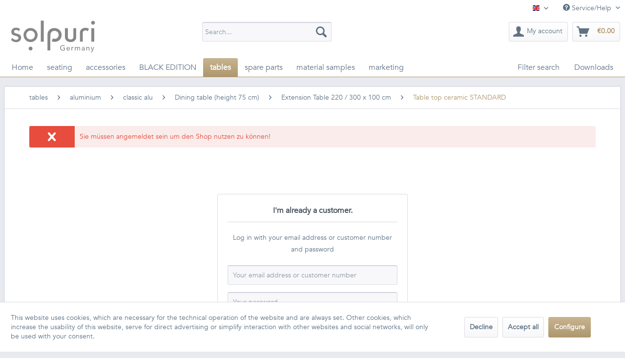

--- FILE ---
content_type: image/svg+xml
request_url: https://b2b-shop.solpuri.com/media/vector/76/56/3d/solpuri_logo_PANTONE_430C.svg
body_size: 3960
content:
<?xml version="1.0" encoding="utf-8"?>
<!-- Generator: Adobe Illustrator 25.4.1, SVG Export Plug-In . SVG Version: 6.00 Build 0)  -->
<svg version="1.1" id="Ebene_1" xmlns="http://www.w3.org/2000/svg" xmlns:xlink="http://www.w3.org/1999/xlink" x="0px" y="0px"
	 width="569.2px" height="225.3px" viewBox="0 0 569.2 225.3" style="enable-background:new 0 0 569.2 225.3;" xml:space="preserve"
	>
<style type="text/css">
	.st0{fill-rule:evenodd;clip-rule:evenodd;fill:#878787;}
	.st1{fill:#878787;}
</style>
<g>
	<path class="st0" d="M136.8,59.1c-25.2,0-46.2,20.1-46.2,46.3c0,26.2,21,46.3,46.2,46.3c25.2,0,46.4-20.1,46.4-46.3
		C183.2,79.3,162,59.1,136.8,59.1 M165.5,105.4c0,16-12.6,29.3-28.8,29.3c-16,0-28.6-13.3-28.6-29.3c0-16,12.6-29.3,28.6-29.3
		C152.9,76.2,165.5,89.4,165.5,105.4"/>
	<rect x="204.3" y="10.4" class="st1" width="19.3" height="138.7"/>
	<path class="st1" d="M124.2,194.3c0-7,5.7-12.7,12.7-12.7c7,0,12.7,5.7,12.7,12.7c0,7-5.7,12.7-12.7,12.7
		C129.9,207,124.2,201.4,124.2,194.3"/>
	<path class="st0" d="M402,134.7c-10.4,0-19.8-4.3-19.8-17.5V60.4l-18.9,0l0,59.3c0,21.4,18.9,32,37.2,32c18.2,0,36.8-10.6,36.8-32
		l0-59.3l-18.9,0v56.8c0,13.3-9.4,17.5-19.8,17.5H402z"/>
	<path class="st1" d="M535.3,24.4c0-7,5.7-12.7,12.7-12.7c7,0,12.7,5.7,12.7,12.7S555,37.1,548,37.1
		C540.9,37.1,535.3,31.4,535.3,24.4"/>
	<rect x="536.6" y="60.4" class="st1" width="19.3" height="88.7"/>
	<path class="st1" d="M15.7,123.6L9,137.5c1.6,2,2.9,3.2,4.8,4.8c7.6,6.8,16.8,9.7,28.2,9.7c17.4,0,32.8-11.2,32.8-28.5
		c0-35.6-46.7-20.6-46.7-40.8c0-8.5,6.9-11,14.6-11c8.1,0,12.4,3.1,17.9,8.4l6.9-14.4c-8-6.3-15.3-9-26.6-9
		c-17.2,0-30.7,11.7-30.7,28.4c0,33.5,46.7,17.4,46.7,40.6c0,8-8.8,11.3-15.9,11.3c-8.9,0-15.4-3.3-22.2-9.9
		C17.4,125.7,15.7,123.6,15.7,123.6"/>
	<path class="st0" d="M521,63.8c-6.7-4.1-14.7-6.1-22.6-6.1c-18.2,0-36.8,10.6-36.8,32l0,59.3l18.9,0V92.2
		c0-13.3,9.4-17.5,19.8-17.5h-3.5c6.5,0,12.6,1.7,16.3,6.1L521,63.8z"/>
	<path class="st1" d="M350.3,188.1v4.3h7.5v9.5c-2.1,1.2-5.1,1.8-8.4,1.8c-7.5,0-13.2-5.9-13.2-13.6c0-7.5,5-13.6,12.8-13.6
		c3.4,0,6.6,0.9,9.4,3.6l3.3-3.5c-2.6-2.7-6.4-4.4-12.7-4.4c-10.4,0-17.7,7.8-17.7,17.9c0,9.7,6.7,17.9,18.2,17.9
		c4.1,0,9.6-1.1,12.9-3.1v-16.8H350.3z"/>
	<path class="st0" d="M396,197.3v-1.5c0-5.9-3.1-12-11.1-12c-6.8,0-11.8,5.1-11.8,12c0,6.8,4.5,12,11.7,12c4.4,0,7.7-1.5,10.1-4.7
		l-3.3-2.5c-1.7,2.1-3.6,3.4-6.2,3.4c-4,0-7.7-2.6-7.7-6.6H396z M377.8,193.9c0-3,2.8-6.6,7.1-6.6c4.4,0,6.5,2.8,6.6,6.6H377.8z"/>
	<path class="st1" d="M406,207.1h4.3v-11.4c0-5,2.3-7.3,6.5-7.3c0.7,0,1.4,0.1,2.1,0.3l0.2-4.7c-0.6-0.2-1.2-0.3-1.9-0.3
		c-2.8,0-5.7,1.7-6.8,4.1h-0.1v-3.5H406V207.1z"/>
	<path class="st1" d="M428.6,207.1h4.3v-11.8c0-5.1,2.8-7.5,5.9-7.5c4.2,0,4.8,3.1,4.8,7.4v11.9h4.3v-12.5c0-4,1.6-6.9,5.8-6.9
		c4.2,0,4.9,3.2,4.9,6.6v12.7h4.3v-13.3c0-5.1-1.6-10.1-8.7-10.1c-2.7,0-5.7,1.4-7.2,4.2c-1.4-2.8-3.7-4.2-7.1-4.2
		c-4.1,0-6.9,2.8-7.3,4.1h-0.1v-3.6h-4V207.1z"/>
	<path class="st0" d="M477,189.8c1.6-1.2,3.2-2.6,6.5-2.6c3.7,0,5.4,2.5,5.4,4.8v1h-3.2c-6.9,0-12.5,2-12.5,7.9
		c0,4.4,3.7,6.8,7.9,6.8c3.5,0,6.1-1.1,8-4h0.1c0,1.2,0,2.3,0.1,3.5h3.8c-0.1-1.2-0.2-2.5-0.2-4.1v-11.6c0-3.9-2.8-7.6-9.5-7.6
		c-3.2,0-6.6,1.1-9,3.4L477,189.8z M489,196.2v1.4c0,3.1-1.7,6.6-6.5,6.6c-3,0-4.9-1.1-4.9-3.7c0-3.7,5-4.4,9.1-4.4H489z"/>
	<path class="st1" d="M504.1,207.1h4.3v-11.7c0-5.3,2.7-7.6,6.3-7.6c2.7,0,5.2,1.6,5.2,5.9v13.5h4.3v-14.7c0-6.1-3.8-8.7-8.3-8.7
		c-3.5,0-6.4,1.7-7.5,4.1h-0.1v-3.5h-4.3V207.1z"/>
	<path class="st1" d="M542.3,207.3l-1.4,3.6c-0.9,2.3-1.7,3.8-4.4,3.8c-0.9,0-1.8-0.2-2.6-0.5l-0.5,3.9c1.2,0.5,2.5,0.6,3.8,0.6
		c4.8,0,6.2-2.7,7.8-6.6l10.8-27.7h-4.7l-6.4,17.8h-0.1l-6.8-17.8h-5L542.3,207.3z"/>
	<path class="st0" d="M276,146.4c6.2,2.5,12.9,3.9,19.9,3.9c3.6,0,7.2-0.4,10.6-1.1l-7,0.9c22.9-1.3,41.7-19.6,41.7-46.1
		c0-25.3-21-44.8-47.8-44.8c-23.7,0-44.5,15.4-45.4,43.2v104.5l18.7,0l0-66.5c0,0,0.5-21.4,0.5-33.5c0.2-18.6,11.3-29.5,27.1-29.4
		c15.3,0.1,27.6,11.5,27.5,26.4c-0.1,13.7-10,26.2-23.5,26.3c0,0-0.8,0-2.3,0c-4.4,0-8.6-0.9-12.4-2.4L276,146.4z"/>
</g>
</svg>
